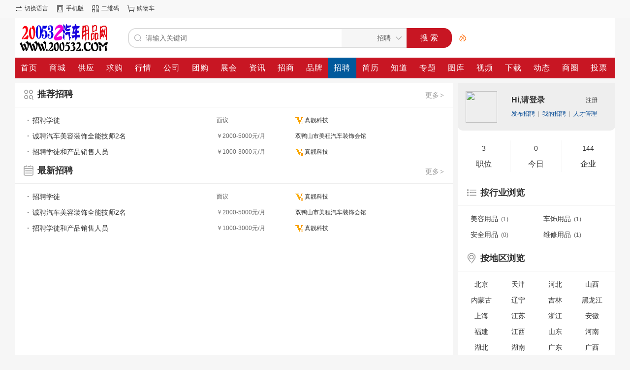

--- FILE ---
content_type: text/html;charset=UTF-8
request_url: https://www.200532.com/job/
body_size: 3822
content:
<!doctype html>
<html>
<head>
<meta charset="UTF-8"/>
<title>招聘_汽车装饰用品,汽车美容用品商城,汽车用品超市-200532汽车用品网汽车用品商机网</title>
<meta name="keywords" content="招聘汽车用品商机网汽车装饰用品,汽车美容用品商城,汽车用品超市-200532汽车用品网"/>
<meta name="description" content="招聘汽车用品商机网汽车装饰用品,汽车美容用品商城,汽车用品超市-200532汽车用品网"/>
<meta http-equiv="mobile-agent" content="format=html5;url=https://www.200532.com/mobile/job/"/>
<link rel="shortcut icon" type="image/x-icon" href="https://www.200532.com/favicon.ico"/>
<link rel="bookmark" type="image/x-icon" href="https://www.200532.com/favicon.ico"/>
<link rel="archives" title="汽车用品商机网" href="https://www.200532.com/archiver/"/>
<link rel="stylesheet" type="text/css" href="https://www.200532.com/static/skin/default/style.css?v=3f244f63aa"/>
<link rel="stylesheet" type="text/css" href="https://www.200532.com/static/skin/default/job.css?v=3f244f63aa"/>
<link rel="stylesheet" type="text/css" href="https://www.200532.com/file/style/home.reset.css?v=3f244f63aa"/>
<script type="text/javascript" src="https://www.200532.com/lang/zh-cn/lang.js?v=3f244f63aa"></script>
<script type="text/javascript" src="https://www.200532.com/file/script/config.js?v=3f244f63aa"></script>
<script type="text/javascript" src="https://www.200532.com/static/script/jquery-3.6.4.min.js?v=3f244f63aa"></script>
<script type="text/javascript" src="https://www.200532.com/static/script/notification.js?v=3f244f63aa"></script>
<script type="text/javascript" src="https://www.200532.com/static/script/common.js?v=3f244f63aa"></script>
<script type="text/javascript" src="https://www.200532.com/static/script/page.js?v=3f244f63aa"></script>
<script type="text/javascript" src="https://www.200532.com/static/script/jquery.lazyload.js?v=3f244f63aa"></script><script type="text/javascript">GoMobile('https://www.200532.com/mobile/job/');var searchid = 9;</script>
</head>
<body>
<div class="head" id="head">
<div class="head_m">
<div class="head_r" id="destoon_member"></div>
<div class="head_l">
<ul>
<li class="h_language"><a href="https://www.200532.com/api/language/">切换语言</a></li><li class="h_mobile"><a href="javascript:Dmobile();">手机版</a></li><li class="h_qrcode"><a href="javascript:Dqrcode();">二维码</a></li><li class="h_cart"><a href="https://www.200532.com/member/cart.php" onmouseover="Dcard('cart',this);">购物车<span class="head_t" id="destoon_cart"></span></a></li></ul>
</div>
</div>
</div>
<div id="destoon-space" class="head_s"></div>
<div class="m"><div id="search_tips" style="display:none;"></div></div>
<div id="destoon-qrcode" style="display:none;"></div><div id="destoon-card"></div>
<div id="destoon-fixon">
<div class="m">
<div class="logo"><a href="https://www.200532.com/"><img src="https://www.200532.com/file/upload/202303/25/091301791.jpg" alt="汽车用品商机网"/></a></div>
<form id="destoon-search" action="https://www.200532.com/job/search.php" onsubmit="return DSearch();">
<div class="search-inp">
<input name="kw" id="destoon-kw" type="text" value="" placeholder="请输入关键词" onfocus="DsRec();" onblur="$('#search-tip,#search-rec,#search-cls').fadeOut('fast');"  onkeyup="DsTip(this.value);" autocomplete="off" x-webkit-speech speech/>
<div id="search-tip"></div><div id="search-rec"></div>
</div>
<div class="search-mod">
<div id="search-cls" onclick="$('#destoon-kw').val('');$('#search-cls').hide();" title="清空输入"></div>
<input type="text" id="destoon-mod" value="招聘" readonly onclick="$('#search-tip,#search-rec').hide();$('#search-mod').fadeIn('fast');"/>
<div id="search-mod">
<p onclick="$('#search-mod').fadeOut('fast');"><i title="关闭"></i>选择频道搜索</p>
<ul>
<li onclick="DsMod('16','商城','https://www.200532.com/mall/')">商城</li><li onclick="DsMod('5','供应','https://www.200532.com/sell/')">供应</li><li onclick="DsMod('6','求购','https://www.200532.com/buy/')">求购</li><li onclick="DsMod('7','行情','https://www.200532.com/quote/')">行情</li><li onclick="DsMod('4','公司','https://www.200532.com/company/')">公司</li><li onclick="DsMod('17','团购','https://www.200532.com/group/')">团购</li><li onclick="DsMod('8','展会','https://www.200532.com/exhibit/')">展会</li><li onclick="DsMod('21','资讯','https://www.200532.com/news/')">资讯</li><li onclick="DsMod('22','招商','https://www.200532.com/invest/')">招商</li><li onclick="DsMod('13','品牌','https://www.200532.com/brand/')">品牌</li><li onclick="DsMod('9','招聘','https://www.200532.com/job/')">招聘</li><li onclick="DsMod('19','简历','https://www.200532.com/resume/')">简历</li><li onclick="DsMod('10','知道','https://www.200532.com/know/')">知道</li><li onclick="DsMod('11','专题','https://www.200532.com/special/')">专题</li><li onclick="DsMod('12','图库','https://www.200532.com/photo/')">图库</li><li onclick="DsMod('14','视频','https://www.200532.com/video/')">视频</li><li onclick="DsMod('15','下载','https://www.200532.com/down/')">下载</li><li onclick="DsMod('20','动态','https://www.200532.com/moment/')">动态</li><li onclick="DsMod('18','商圈','https://www.200532.com/club/')">商圈</li></ul>
</div>
</div>
<div class="search-btn"><input type="submit" value="搜 索"/></div>
<div class="search-adv" title="高级搜索" onclick="Go($('#destoon-search').attr('action'));"></div>
<div class="search-hot"></div>
</form>
</div>
</div>
<div class="m">
<div class="menu">
<ul><li><a href="https://www.200532.com/"><span>首页</span></a></li><li><a href="https://www.200532.com/mall/"><span>商城</span></a></li><li><a href="https://www.200532.com/sell/"><span>供应</span></a></li><li><a href="https://www.200532.com/buy/"><span>求购</span></a></li><li><a href="https://www.200532.com/quote/"><span>行情</span></a></li><li><a href="https://www.200532.com/company/"><span>公司</span></a></li><li><a href="https://www.200532.com/group/"><span>团购</span></a></li><li><a href="https://www.200532.com/exhibit/"><span>展会</span></a></li><li><a href="https://www.200532.com/news/"><span>资讯</span></a></li><li><a href="https://www.200532.com/invest/"><span>招商</span></a></li><li><a href="https://www.200532.com/brand/"><span>品牌</span></a></li><li class="menuon"><a href="https://www.200532.com/job/"><span>招聘</span></a></li><li><a href="https://www.200532.com/resume/"><span>简历</span></a></li><li><a href="https://www.200532.com/know/"><span>知道</span></a></li><li><a href="https://www.200532.com/special/"><span>专题</span></a></li><li><a href="https://www.200532.com/photo/"><span>图库</span></a></li><li><a href="https://www.200532.com/video/"><span>视频</span></a></li><li><a href="https://www.200532.com/down/"><span>下载</span></a></li><li><a href="https://www.200532.com/moment/"><span>动态</span></a></li><li><a href="https://www.200532.com/club/"><span>商圈</span></a></li><li><a href="https://www.200532.com/vote/"><span>投票</span></a></li></ul>
</div>
</div><div class="b10"></div>
<div class="m m3">
<div class="m3l">
<div class="head-txt"><span><a href="https://www.200532.com/job/search-htm-typeid-4.html">更多<i>&gt;</i></a></span><strong class="ui-icon-rec">推荐招聘</strong></div>
<div class="job-tb"><table cellpadding="0" cellspacing="0" width="100%">
<tr>
<td class="jt-title"><div><a href="https://www.200532.com/job/show-3.html" target="_blank" title="招聘学徒">招聘学徒</a></div></td>
<td class="jt-salary"><div>
面议
</div>
</td>
<td class="jt-company"><div><img src="https://www.200532.com/static/skin/default/vip_5.gif" alt="VIP" title="VIP:5级" align="absmiddle"/> <a href="https://www.200532.com/com/xs123/" target="_blank">真靓科技</a></div></td>
<td class="jt-area"><div></div></td>
</tr>
<tr>
<td class="jt-title"><div><a href="https://www.200532.com/job/show-2.html" target="_blank" title="诚聘汽车美容装饰全能技师2名">诚聘汽车美容装饰全能技师2名</a></div></td>
<td class="jt-salary"><div>
￥2000-5000元/月
</div>
</td>
<td class="jt-company"><div><a href="https://www.200532.com/com/sysmc/" target="_blank">双鸭山市美程汽车装饰会馆</a></div></td>
<td class="jt-area"><div></div></td>
</tr>
<tr>
<td class="jt-title"><div><a href="https://www.200532.com/job/show-1.html" target="_blank" title="招聘学徒和产品销售人员">招聘学徒和产品销售人员</a></div></td>
<td class="jt-salary"><div>
￥1000-3000元/月
</div>
</td>
<td class="jt-company"><div><img src="https://www.200532.com/static/skin/default/vip_5.gif" alt="VIP" title="VIP:5级" align="absmiddle"/> <a href="https://www.200532.com/com/xs123/" target="_blank">真靓科技</a></div></td>
<td class="jt-area"><div></div></td>
</tr>
</table></div>
<div class="head-txt"><span><a href="https://www.200532.com/job/search-htm-typeid-1.html">更多<i>&gt;</i></a></span><strong class="ui-icon-new">最新招聘</strong></div>
<div class="job-tb"><table cellpadding="0" cellspacing="0" width="100%">
<tr>
<td class="jt-title"><div><a href="https://www.200532.com/job/show-3.html" target="_blank" title="招聘学徒">招聘学徒</a></div></td>
<td class="jt-salary"><div>
面议
</div>
</td>
<td class="jt-company"><div><img src="https://www.200532.com/static/skin/default/vip_5.gif" alt="VIP" title="VIP:5级" align="absmiddle"/> <a href="https://www.200532.com/com/xs123/" target="_blank">真靓科技</a></div></td>
<td class="jt-area"><div></div></td>
</tr>
<tr>
<td class="jt-title"><div><a href="https://www.200532.com/job/show-2.html" target="_blank" title="诚聘汽车美容装饰全能技师2名">诚聘汽车美容装饰全能技师2名</a></div></td>
<td class="jt-salary"><div>
￥2000-5000元/月
</div>
</td>
<td class="jt-company"><div><a href="https://www.200532.com/com/sysmc/" target="_blank">双鸭山市美程汽车装饰会馆</a></div></td>
<td class="jt-area"><div></div></td>
</tr>
<tr>
<td class="jt-title"><div><a href="https://www.200532.com/job/show-1.html" target="_blank" title="招聘学徒和产品销售人员">招聘学徒和产品销售人员</a></div></td>
<td class="jt-salary"><div>
￥1000-3000元/月
</div>
</td>
<td class="jt-company"><div><img src="https://www.200532.com/static/skin/default/vip_5.gif" alt="VIP" title="VIP:5级" align="absmiddle"/> <a href="https://www.200532.com/com/xs123/" target="_blank">真靓科技</a></div></td>
<td class="jt-area"><div></div></td>
</tr>
</table></div>
</div>
<div class="m3r">
<div class="user-info">
<script type="text/javascript">
var destoon_uname = get_cookie('username');
document.write('<a href="https://www.200532.com/member/avatar.php"><img src="'+DTPath+'api/avatar/show.php?size=large&reload=1768765712&username='+destoon_uname+'"/></a>');
document.write('<ul>');
if(get_cookie('auth')) {
document.write('<li><em><a href="https://www.200532.com/member/logout.php">退出</a></em><a href="https://www.200532.com/member/"><strong>Hi,'+destoon_uname+'</strong></a></li>');
} else {
if(destoon_uname) {
document.write('<li><em><a href="https://www.200532.com/member/login.php">登录</a></em><a href="https://www.200532.com/member/"><strong>Hi,'+destoon_uname+'</strong></a></li>');
} else {
document.write('<li><em><a href="https://www.200532.com/member/register.php">注册</a></em><a href="https://www.200532.com/member/login.php"><strong>Hi,请登录</strong></a></li>');
}
}
document.write('<li><a href="https://www.200532.com/member/my.php?mid=9&action=add" class="b">发布招聘</a><i>|</i><a href="https://www.200532.com/member/my.php?mid=9" class="b">我的招聘</a><i>|</i><a href="https://www.200532.com/member/my.php?mid=9&action=talent" class="b">人才管理</a></li>');
document.write('</ul>');
</script>
</div>
<div class="job-stats">
<ul>
<li><i>3</i>职位</li>
<li><div><i>0</i>今日</div></li>
<li><i>144</i>企业</li>
</ul>
</div>
<div class="head-sub"><strong class="ui-icon-sort">按行业浏览</strong></div>
<div class="list-cate2">
<ul>
<li><a href="https://www.200532.com/job/list-389.html">美容用品</a><i>(1)</i></li>
<li><a href="https://www.200532.com/job/list-390.html">车饰用品</a><i>(1)</i></li>
<li><a href="https://www.200532.com/job/list-391.html">安全用品</a><i>(0)</i></li>
<li><a href="https://www.200532.com/job/list-392.html">维修用品</a><i>(1)</i></li>
</ul>
</div>
<div class="head-sub"><strong class="ui-icon-area">按地区浏览</strong></div>
<div class="list-area4">
<ul>
<li><a href="https://www.200532.com/job/search-htm-areaid-110000.html">北京</a></li>
<li><a href="https://www.200532.com/job/search-htm-areaid-120000.html">天津</a></li>
<li><a href="https://www.200532.com/job/search-htm-areaid-130000.html">河北</a></li>
<li><a href="https://www.200532.com/job/search-htm-areaid-140000.html">山西</a></li>
<li><a href="https://www.200532.com/job/search-htm-areaid-150000.html">内蒙古</a></li>
<li><a href="https://www.200532.com/job/search-htm-areaid-210000.html">辽宁</a></li>
<li><a href="https://www.200532.com/job/search-htm-areaid-220000.html">吉林</a></li>
<li><a href="https://www.200532.com/job/search-htm-areaid-230000.html">黑龙江</a></li>
<li><a href="https://www.200532.com/job/search-htm-areaid-310000.html">上海</a></li>
<li><a href="https://www.200532.com/job/search-htm-areaid-320000.html">江苏</a></li>
<li><a href="https://www.200532.com/job/search-htm-areaid-330000.html">浙江</a></li>
<li><a href="https://www.200532.com/job/search-htm-areaid-340000.html">安徽</a></li>
<li><a href="https://www.200532.com/job/search-htm-areaid-350000.html">福建</a></li>
<li><a href="https://www.200532.com/job/search-htm-areaid-360000.html">江西</a></li>
<li><a href="https://www.200532.com/job/search-htm-areaid-370000.html">山东</a></li>
<li><a href="https://www.200532.com/job/search-htm-areaid-410000.html">河南</a></li>
<li><a href="https://www.200532.com/job/search-htm-areaid-420000.html">湖北</a></li>
<li><a href="https://www.200532.com/job/search-htm-areaid-430000.html">湖南</a></li>
<li><a href="https://www.200532.com/job/search-htm-areaid-440000.html">广东</a></li>
<li><a href="https://www.200532.com/job/search-htm-areaid-450000.html">广西</a></li>
<li><a href="https://www.200532.com/job/search-htm-areaid-460000.html">海南</a></li>
<li><a href="https://www.200532.com/job/search-htm-areaid-500000.html">重庆</a></li>
<li><a href="https://www.200532.com/job/search-htm-areaid-510000.html">四川</a></li>
<li><a href="https://www.200532.com/job/search-htm-areaid-520000.html">贵州</a></li>
<li><a href="https://www.200532.com/job/search-htm-areaid-530000.html">云南</a></li>
<li><a href="https://www.200532.com/job/search-htm-areaid-540000.html">西藏</a></li>
<li><a href="https://www.200532.com/job/search-htm-areaid-610000.html">陕西</a></li>
<li><a href="https://www.200532.com/job/search-htm-areaid-620000.html">甘肃</a></li>
<li><a href="https://www.200532.com/job/search-htm-areaid-630000.html">青海</a></li>
<li><a href="https://www.200532.com/job/search-htm-areaid-640000.html">宁夏</a></li>
<li><a href="https://www.200532.com/job/search-htm-areaid-650000.html">新疆</a></li>
<li><a href="https://www.200532.com/job/search-htm-areaid-710000.html">台湾</a></li>
<li><a href="https://www.200532.com/job/search-htm-areaid-810000.html">香港</a></li>
<li><a href="https://www.200532.com/job/search-htm-areaid-820000.html">澳门</a></li>
</ul>
</div>
<div class="b10"></div>
</div>
</div>
<div class="b10" id="footb"></div>
<div class="m">
<div class="foot_page">
<a href="https://www.200532.com/">网站首页</a>
 &nbsp;|&nbsp; <a href="https://www.200532.com/about/about.html">关于我们</a>
 &nbsp;|&nbsp; <a href="https://www.200532.com/about/contact.html">联系方式</a>
 &nbsp;|&nbsp; <a href="https://www.200532.com/about/agreement.html">使用协议</a>
 &nbsp;|&nbsp; <a href="https://www.200532.com/about/privacy.html">版权隐私</a>
 &nbsp;|&nbsp; <a href="https://www.200532.com/about/pay.html">付款方式</a>
 &nbsp;|&nbsp; <a href="https://www.200532.com/spread/">排名推广</a> &nbsp;|&nbsp; <a href="https://www.200532.com/ad/">广告服务</a> &nbsp;|&nbsp; <a href="https://www.200532.com/gift/">积分换礼</a> &nbsp;|&nbsp; <a href="https://www.200532.com/guestbook/">网站留言</a> &nbsp;|&nbsp; <a href="https://www.200532.com/help/">帮助中心</a> &nbsp;|&nbsp; <a href="https://www.200532.com/sitemap/">网站地图</a> &nbsp;|&nbsp; <a href="javascript:Dreport(9, 0, 0);">违规举报</a></div>
</div>
<div class="m">
<div class="foot">
<div id="copyright">©2018-2023 逆行道科技 版权所有 All Rights Reserved <br/><script charset="UTF-8" id="LA_COLLECT" src="//sdk.51.la/js-sdk-pro.min.js"></script><script>LA.init({id: "JEjHpnz5ob0Zsw5l",ck: "JEjHpnz5ob0Zsw5l"})</script></div>
</div>
</div>
<script type="text/javascript" src="https://cdn.staticfile.net/translate.js/3.16.0/translate.js?v=3f244f63aa"></script>
<script type="text/javascript" src="https://www.200532.com/api/language/adjust.js?v=3f244f63aa"></script>
<script type="text/javascript">
$(function(){
translate.selectLanguageTag.show = false;
translate.language.setLocal('chinese_simplified');
translate.service.use('client.edge');
translate.execute();
});
</script><div class="back2top"><a href="javascript:;" title="返回顶部">&nbsp;</a></div>
<script type="text/javascript">
$(function(){
Dtask('moduleid=9&html=index', 0);
$('img').lazyload();
Dhot();
Dfixon();
});
</script>
</body>
</html>

--- FILE ---
content_type: text/css
request_url: https://www.200532.com/static/skin/default/job.css?v=3f244f63aa
body_size: 336
content:
/*
	DESTOON Copyright (C)2008-2099 www.destoon.com
	This is NOT a freeware,Use is subject to license.txt
*/

.job-stats {height:64px;margin:20px 0;}
.job-stats li {width:106px;float:left;font-size:16px;height:64px;line-height:32px;text-align:center;}
.job-stats div {height:64px;border-left:#EEEEEE 1px solid;border-right:#EEEEEE 1px solid;}
.job-stats i {font-style:normal;display:block;font-size:14px;}

.job-tb {padding:0 20px;}
.job-tb div {height:32px;line-height:32px;overflow:hidden;color:#666666;}
.job-tb .jt-title {font-size:14px;background:url('li_dot.gif') no-repeat 6px center;padding-left:16px;}
.job-tb .jt-salary {width:160px;}
.job-tb .jt-company {width:240px;}
.job-tb .jt-area {width:60px;text-align:center;}


--- FILE ---
content_type: text/css
request_url: https://www.200532.com/file/style/home.reset.css?v=3f244f63aa
body_size: 222
content:
/* reset home */.tab-head .on span{color:#C81623;}.menu,.search-btn input,.search-rec span:hover,.im0l p{background:#C81623;}.btn-blue,.pages a:hover,.pages strong{background:#C81623;border:#C81623 1px solid;}.search-btn{background:#C81623;border:#C81623 2px solid;}.tab-head .on{border-bottom:#C81623 3px solid;}.login-head .on,.login-step .on,.reg-step .on{border-bottom:#C81623 2px solid;}.reg-step .on i {background:#C81623;}.reg-step .on b {background:#C81623 url('https://www.200532.com/static/skin/default/reg-step.png') no-repeat center center;}.im0l .cate-0:hover,.im0l .cate-1:hover,.im0l .cate-2:hover,.im0l .cate-3:hover,.im0l .cate-4:hover,.im0l .cate-5:hover,.im0l .cate-6:hover,.im0l .cate-7:hover,.im0l .cate-8:hover,.im0l .cate-9:hover,.im0l .cate-10:hover,.im0l .cate-11:hover,.im0l .cate-12:hover,.im0l .cate-13:hover,.im0l .cate-14:hover,.im0l .cate-15:hover{background-color:#C81623;}

--- FILE ---
content_type: application/javascript
request_url: https://www.200532.com/file/script/config.js?v=3f244f63aa
body_size: 35
content:
var DTPath = "https://www.200532.com/";var DTMob = "https://www.200532.com/mobile/";var DTMobc = "";var SKPath = "https://www.200532.com/static/skin/default/";var SKMob = "https://www.200532.com/static/skin/mobile/";var MEPath = "https://www.200532.com/member/";var DTExt = ".php";var DTImg = "jpg,jpeg,png,gif,bmp";var DTEditor = "ueditor";var CKDomain = ".200532.com";var CKPath = "/";var CKPrex = "c2r_";